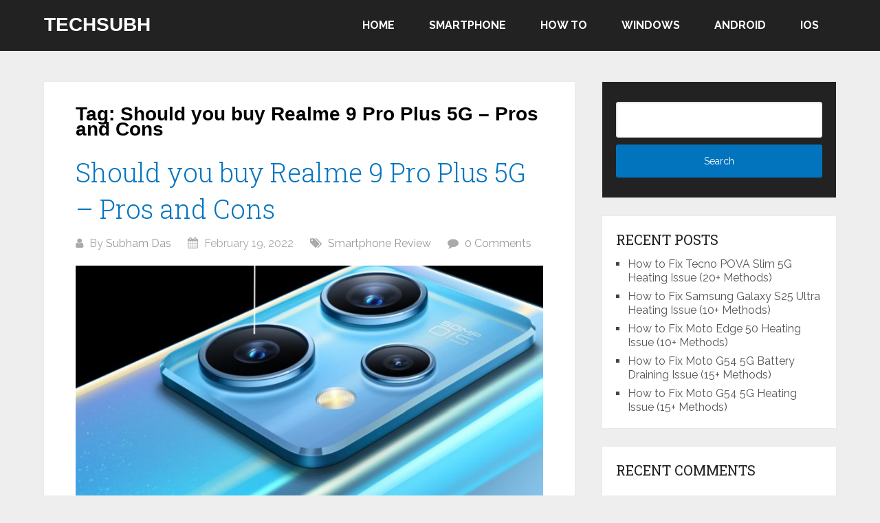

--- FILE ---
content_type: text/html; charset=utf-8
request_url: https://www.google.com/recaptcha/api2/aframe
body_size: 265
content:
<!DOCTYPE HTML><html><head><meta http-equiv="content-type" content="text/html; charset=UTF-8"></head><body><script nonce="aaTJ0Z8o4-FN4z54b5gytA">/** Anti-fraud and anti-abuse applications only. See google.com/recaptcha */ try{var clients={'sodar':'https://pagead2.googlesyndication.com/pagead/sodar?'};window.addEventListener("message",function(a){try{if(a.source===window.parent){var b=JSON.parse(a.data);var c=clients[b['id']];if(c){var d=document.createElement('img');d.src=c+b['params']+'&rc='+(localStorage.getItem("rc::a")?sessionStorage.getItem("rc::b"):"");window.document.body.appendChild(d);sessionStorage.setItem("rc::e",parseInt(sessionStorage.getItem("rc::e")||0)+1);localStorage.setItem("rc::h",'1768823642304');}}}catch(b){}});window.parent.postMessage("_grecaptcha_ready", "*");}catch(b){}</script></body></html>